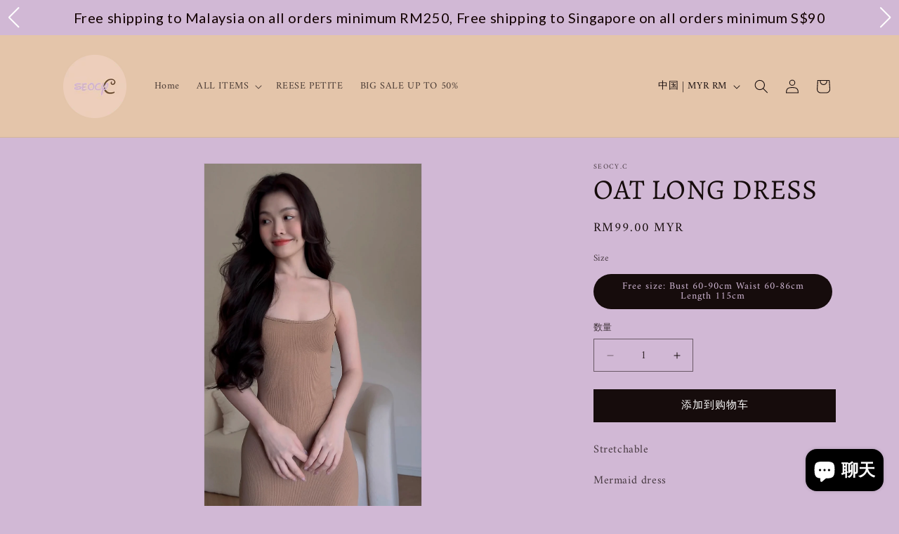

--- FILE ---
content_type: application/javascript
request_url: https://seocyc.com/apps/giraffly-gdpr/gdpr-93f4cb9fd12d03a0bfd96b65129ac1083877b806.js?shop=seocy-c.myshopify.com
body_size: 8968
content:
//<script>

    var announce_css = document.createElement("link");
    announce_css.rel = "stylesheet";
    announce_css.type = "text/css";
    announce_css.href = "https://fonts.googleapis.com/css?family=Acme|Archivo|Asap|Barlow|Bitter|Cabin|Catamaran|Didact+Gothic|Fjalla+One|Fredoka+One|Hammersmith+One|Josefin+Sans|Josefin+Slab|Kalam|Lato|Lexend+Deca|Lora|Manjari|Mansalva|Montserrat|Neuton|Notable|Noto+Sans|Open+Sans|Oswald|Overpass|Pacifico|Raleway|Ubuntu|Ultra|Vidaloka|Vollkorn&display=swap";
    document.getElementsByTagName("head")[0].appendChild(announce_css);

    var link_custom_css = document.createElement("link");
    link_custom_css.rel = "preload stylesheet";
    link_custom_css.type = "text/css";
    link_custom_css.as = "style";
    link_custom_css.href = 'https://seocyc.com/apps/giraffly-gdpr/gdpr.css';
    document.getElementsByTagName("head")[0].appendChild(link_custom_css); 

    var swiper_css = document.createElement("link");
    swiper_css.rel = "stylesheet";
    swiper_css.type = "text/css";
    // swiper_css.href = 'https://cdnjs.cloudflare.com/ajax/libs/Swiper/5.4.5/css/swiper.min.css';
    swiper_css.href = 'https://seocyc.com/apps/giraffly-gdpr/swiper.min.css';
    document.getElementsByTagName("head")[0].appendChild(swiper_css);

    var swiper_js = document.createElement('script');
    // swiper_js.src = 'https://cdnjs.cloudflare.com/ajax/libs/Swiper/5.4.5/js/swiper.min.js';
    swiper_js.src = 'https://seocyc.com/apps/giraffly-gdpr/swiper.min.js';
    document.getElementsByTagName("head")[0].appendChild(swiper_js);

 
    var address = '';
    var country = '';
    var show_eu = 0;
    var is_show = 0;
    var status = 1;
    
    fetch('https://ipapi.co/json/')
    .then(function(response) {
        return response.json();
    })
    .then(function(data) {
        address = data.timezone;
        country = data.country_name;

        
        if(is_show){
            if(show_eu == 1 && address!=null && address.indexOf('Europe') ==-1){
            }else{
                if(window.location.search === "?isPreview=true" || localStorage.getItem("giraffly-gdpr-url") !== window.Shopify.shop){

                    var languages_country={
                            "England":"language_gb",
                            "Germany":"language_de",
                            "France":"language_fr",
                            "Spain":"language_es",
                            "Italy":"language_it",
                            "Netherlands":"language_nl",
                            "Denmark":"language_dk",
                            "Portugal":"language_pt",
                            "Romania":"language_ro",
                            "Sweden":"language_se",
                            "Greece":"language_gr",
                            "Hungary":"language_hu",
                            "Republic of Lithuania":"language_lt",
                            "Bulgaria":"language_bg",
                            "Czechia":"language_cz",
                            "Finland":"language_fi",
                            "Croatia":"language_hr",
                            "Slovakia":"language_sk",
                            "Slovenia":"language_si",
                            "Poland":"language_pl",
                            "Latvia":"language_lv",
                            "Estonia":"language_ee",
                            "Ireland":"language_ie",
                            "Malta":"language_mt",
                    };
                    var languages_auto_country={
                        "England":"english",
                        "Germany":"german",
                        "France":"french",
                        "Spain":"spanish",
                        "Italy":"italian",
                        "Netherlands":"dutch",
                        "Denmark":"danish",
                        "Portugal":"portuguese",
                        "Romania":"romanian",
                        "Sweden":"swedish",
                        "Greece":"greek",
                        "Hungary":"hungarian",
                        "Republic of Lithuania":"lithuanian",
                        "Bulgaria":"bulgarian",
                        "Czechia":"czech",
                        "Finland":"finnish",
                        "Croatia":"croatian",
                        "Slovakia":"slovak",
                        "Slovenia":"slovenian",
                        "Poland":"polish",
                        "Latvia":"latvian",
                        "Estonia":"estonian",
                        "Ireland":"irish",
                        "Malta":"maltese",
                    };
                    var gdpr_learn_more={
                        "England":"Learn More",
                        "Germany":"erfahren Sie mehr",
                        "France":"apprendre encore plus",
                        "Spain":"aprende más",
                        "Italy":"Per saperne di più",
                        "Netherlands":"kom meer te weten",
                        "Denmark":"Lær mere",
                        "Portugal":"Saber mais",
                        "Romania":"Aflați mai multe",
                        "Sweden":"lära sig mer",
                        "Greece":"Μάθε περισσότερα",
                        "Hungary":"tudj meg többet",
                        "Republic of Lithuania":"Sužinokite daugiau",
                        "Bulgaria":"Научете повече",
                        "Czechia":"dozvědět se více",
                        "Finland":"oppia lisää",
                        "Croatia":"Saznajte više",
                        "Slovakia":"uč sa viac",
                        "Slovenia":"nauči se več",
                        "Poland":"Ucz się więcej",
                        "Latvia":"Uzzināt vairāk",
                        "Estonia":"lisateavet",
                        "Ireland":"foghlaim níos mó",
                        "Malta":"itagħllem iżjed",
                    };
                    var gdpr_got_it={
                        "England":"Got it!",
                        "Germany":"verstanden",
                        "France":"je l'ai",
                        "Spain":"Entendido",
                        "Italy":"fatto",
                        "Netherlands":"ik snap het",
                        "Denmark":"Forstået",
                        "Portugal":"Entendi",
                        "Romania":"am înțeles",
                        "Sweden":"jag fattar",
                        "Greece":"Το έπιασα",
                        "Hungary":"megvan",
                        "Republic of Lithuania":"supratau",
                        "Bulgaria":"схванах го",
                        "Czechia":"mám to",
                        "Finland":"sain sen",
                        "Croatia":"shvatio",
                        "Slovakia":"mám to",
                        "Slovenia":"razumem",
                        "Poland":"Rozumiem",
                        "Latvia":"sapratu",
                        "Estonia":"sain aru",
                        "Ireland":"fuair sé",
                        "Malta":"sibtha",
                    };
                   

                    var message = "This website uses cookies to ensure you get the best experience on our website.";
                    var button_text = "Got it!";
                    var policy_url = "";
                    var info_link_text = "Learn More";
                    
                    var banner_color = "#000000";
                    var banner_text_color = "#ffffff";
                    var info_link_text_color = "#f3f3f3";
                    var button_color = "#ff0000";
                    var button_text_color = "#ffffff";
                    var button_border_color = "#ffffff";

                    var language_type = "1";
                    var show_type = "1";
                    var font = "";
                    var position = "1";
                    var padding = "0";

                    var languages = {"language_gb":"","language_de":"","language_fr":"","language_es":"","language_it":"","language_nl":"","language_dk":"","language_pt":"","language_ro":"","language_se":"","language_gr":"","language_hu":"","language_lt":"","language_bg":"","language_cz":"","language_fi":"","language_hr":"","language_sk":"","language_si":"","language_pl":"","language_lv":"","language_ee":"","language_ie":"","language_mt":""};
                    var languages_auto = {"english":"This website uses cookies to ensure you get the best experience on our website.","german":"Diese Website verwendet Cookies, um sicherzustellen, dass Sie die bestm\u00f6gliche Erfahrung auf unserer Website erzielen.","french":"Ce site Web utilise des cookies pour vous garantir la meilleure exp\u00e9rience sur notre site Web.","spanish":"Este sitio web utiliza cookies para garantizar que obtenga la mejor experiencia en nuestro sitio web.","italian":"Questo sito Web utilizza i cookie per assicurarti la migliore esperienza sul nostro sito Web.","dutch":"Deze website maakt gebruik van cookies om ervoor te zorgen dat u de beste ervaring op onze website krijgt.","danish":"Dette websted bruger cookies for at sikre, at du f\u00e5r den bedste oplevelse p\u00e5 vores hjemmeside.","portuguese":"Este site usa cookies para garantir que voc\u00ea obtenha a melhor experi\u00eancia em nosso site.","romanian":"Acest site web folose\u0219te cookie-uri pentru a v\u0103 asigura c\u0103 ve\u021bi avea cea mai bun\u0103 experien\u021b\u0103 pe site-ul nostru.","swedish":"Denna webbplats anv\u00e4nder cookies f\u00f6r att s\u00e4kerst\u00e4lla att du f\u00e5r den b\u00e4sta upplevelsen p\u00e5 v\u00e5r webbplats.","greek":"\u0391\u03c5\u03c4\u03cc\u03c2 \u03bf \u03b9\u03c3\u03c4\u03cc\u03c4\u03bf\u03c0\u03bf\u03c2 \u03c7\u03c1\u03b7\u03c3\u03b9\u03bc\u03bf\u03c0\u03bf\u03b9\u03b5\u03af cookies \u03b3\u03b9\u03b1 \u03bd\u03b1 \u03b4\u03b9\u03b1\u03c3\u03c6\u03b1\u03bb\u03af\u03c3\u03b5\u03b9 \u03cc\u03c4\u03b9 \u03b8\u03b1 \u03ad\u03c7\u03b5\u03c4\u03b5 \u03c4\u03b7\u03bd \u03ba\u03b1\u03bb\u03cd\u03c4\u03b5\u03c1\u03b7 \u03b5\u03bc\u03c0\u03b5\u03b9\u03c1\u03af\u03b1 \u03c3\u03c4\u03bf\u03bd \u03b9\u03c3\u03c4\u03cc\u03c4\u03bf\u03c0\u03cc \u03bc\u03b1\u03c2.","hungarian":"Ez a weboldal s\u00fctiket haszn\u00e1l annak \u00e9rdek\u00e9ben, hogy weboldalunkon a lehet\u0151 legjobb \u00e9lm\u00e9nyt ny\u00fajtsa.","lithuanian":"\u0160i svetain\u0117 naudoja slapukus, kad u\u017etikrintum\u0117te geriausi\u0105 patirt\u012f m\u016bs\u0173 svetain\u0117je.","bulgarian":"\u0422\u043e\u0437\u0438 \u0443\u0435\u0431\u0441\u0430\u0439\u0442 \u0438\u0437\u043f\u043e\u043b\u0437\u0432\u0430 \u0431\u0438\u0441\u043a\u0432\u0438\u0442\u043a\u0438, \u0437\u0430 \u0434\u0430 \u0433\u0430\u0440\u0430\u043d\u0442\u0438\u0440\u0430, \u0447\u0435 \u043f\u043e\u043b\u0443\u0447\u0430\u0432\u0430\u0442\u0435 \u043d\u0430\u0439-\u0434\u043e\u0431\u0440\u043e\u0442\u043e \u0438\u0437\u0436\u0438\u0432\u044f\u0432\u0430\u043d\u0435 \u043d\u0430 \u043d\u0430\u0448\u0438\u044f \u0443\u0435\u0431\u0441\u0430\u0439\u0442.","czech":"Tento web pou\u017e\u00edv\u00e1 cookies k zaji\u0161t\u011bn\u00ed co nejlep\u0161\u00edho z\u00e1\u017eitku na na\u0161em webu.","finnish":"T\u00e4m\u00e4 verkkosivusto k\u00e4ytt\u00e4\u00e4 ev\u00e4steit\u00e4 varmistaaksesi, ett\u00e4 saat parhaan kokemuksen verkkosivustoltamme.","croatian":"Ova web stranica koristi kola\u010di\u0107e kako bi osigurala najbolje iskustvo na na\u0161oj web stranici.","slovak":"T\u00e1to webov\u00e1 str\u00e1nka pou\u017e\u00edva cookies, aby zabezpe\u010dila \u010do najlep\u0161\u00ed z\u00e1\u017eitok z na\u0161ej webovej str\u00e1nky.","slovenian":"Ta spletna stran uporablja pi\u0161kotke za zagotovitev najbolj\u0161e izku\u0161nje na na\u0161i spletni strani.","polish":"Ta strona korzysta z plik\u00f3w cookie, aby zapewni\u0107 najlepsz\u0105 jako\u015b\u0107 korzystania z naszej witryny.","latvian":"\u0160\u012b vietne izmanto s\u012bkdatnes, lai nodro\u0161in\u0101tu vislab\u0101ko pieredzi m\u016bsu vietn\u0113.","estonian":"See veebisait kasutab k\u00fcpsiseid, et tagada meie veebisaidil parim kogemus.","irish":"\u00das\u00e1ideann an su\u00edomh Gr\u00e9as\u00e1in seo fian\u00e1in chun a chinnti\u00fa go bhfaighidh t\u00fa an taith\u00ed is fearr ar \u00e1r su\u00edomh Gr\u00e9as\u00e1in.","maltese":"Dan il-websajt ju\u017ca cookies biex ji\u017cgura li tikseb l-a\u0127jar esperjenza fuq il-websajt tag\u0127na."};

                    if(language_type=='2'){
                        if(languages_auto[languages_auto_country[country]]!=undefined && languages_auto[languages_auto_country[country]]!=""){
                            message = languages_auto[languages_auto_country[country]];
                        }
                        if(gdpr_got_it[country]!=undefined && gdpr_learn_more[country]!=undefined){
                            button_text = gdpr_got_it[country];
                            info_link_text = gdpr_learn_more[country];
                        }
                    }else if(language_type=='3'){ 
                        if(languages[languages_country[country]]!=undefined && languages[languages_country[country]]!=""){
                            message = languages[languages_country[country]];
                        }
                        if(gdpr_got_it[country]!=undefined && gdpr_learn_more[country]!=undefined){
                            button_text = gdpr_got_it[country];
                            info_link_text = gdpr_learn_more[country];
                        }
                    }

                    var div2 = document.createElement("div");

                    if ((navigator.userAgent.match(/(phone|pad|pod|iPhone|iPod|ios|iPad|Android|Mobile|BlackBerry|IEMobile|MQQBrowser|JUC|Fennec|wOSBrowser|BrowserNG|WebOS|Symbian|Windows Phone)/i))) {
                            if(show_type=='1'){
                                div2.innerHTML = "<div class='giraffly_gdpr' style='text-align:center;display:block;z-index: 10000000000001; color: "+banner_text_color+";background:"+banner_color+" center;font-family:"+font+", sans-serif'>"+
                                    "<div class='giraffly_gdpr_first' style='width:100%;padding:30px 15px 20px 15px'>"+
                                    "<span class='giraffly_gdpr_first_message'>"+message+"</span>"+
                                    "<span class='giraffly_gdpr_first_link'>" +
                                    "<a onclick='gdpr_addClickTimes(2)' style='color:"+info_link_text_color+"' href='"+policy_url+"'>"+info_link_text+"</a>" +
                                    "</span>"+
                                    "</div>"+
                                    "<div class='giraffly_gdpr_two' style='margin-left:25%;margin-bottom:2rem;width:50%;background: "+button_color+"'>"+
                                    "<a onclick='gdprClose()' style='color: "+button_text_color+" !important; border-color: "+button_border_color+"'>"+button_text+"</a>"+
                                    "</div>"+
                                    "</div>";
                            }else if(show_type=='2'){
                                div2.innerHTML = "<div class='giraffly_gdpr' style='display:block;z-index: 10000000000001; color: "+banner_text_color+";background:"+banner_color+" center;font-family:"+font+", sans-serif'>"+
                                    "<div class='giraffly_gdpr_first' style='width:100%;padding:30px 15px 20px 15px'>"+
                                    "<span class='giraffly_gdpr_first_message'>"+message+"</span>"+
                                    "<span class='giraffly_gdpr_first_link'>" +
                                    "<a onclick='gdpr_addClickTimes(2)' style='color:"+info_link_text_color+"' href='"+policy_url+"'>"+info_link_text+"</a>" +
                                    "</span>"+
                                    "</div>"+
                                    "<div class='giraffly_gdpr_two' style='margin-left:9%;margin-bottom:2rem;width:82%;background: "+button_color+"'>"+
                                    "<a onclick='gdprClose()' style='color: "+button_text_color+" !important; border-color: "+button_border_color+"'>"+button_text+"</a>"+
                                    "</div>"+
                                    "</div>";
                            }
                    } else {
                        if(show_type=='1'){
                            div2.innerHTML = "<div class='giraffly_gdpr' style='z-index: 10000000000001; color: "+banner_text_color+";background:"+banner_color+" center;font-family:"+font+", sans-serif'>"+
                                "<div class='giraffly_gdpr_first'>"+
                                "<span class='giraffly_gdpr_first_message'>"+message+"</span>"+
                                "<span class='giraffly_gdpr_first_link'>" +
                                "<a onclick='gdpr_addClickTimes(2)' style='color:"+info_link_text_color+"' href='"+policy_url+"'>"+info_link_text+"</a>" +
                                "</span>"+
                                "</div>"+
                                "<div class='giraffly_gdpr_two' style='background: "+button_color+"'>"+
                                "<a onclick='gdprClose()' style='color: "+button_text_color+" !important; border-color: "+button_border_color+"'>"+button_text+"</a>"+
                                "</div>"+
                                "</div>";
                        }else if(show_type=='2'){
                            if(position=='1'){
                            div2.innerHTML = "<div class='giraffly_gdpr_3' style='z-index: 10000000000001; color: "+banner_text_color+";background:"+banner_color+" center;font-family:"+font+", sans-serif;left:"+padding+"px;'>"+
                                "<div class='giraffly_gdpr_first_3'>"+
                                    "<span class=''>"+message+"</span>"+
                                "</div>"+
                                "<div class='giraffly_gdpr_first_link_div'>"+
                                    "<span class='giraffly_gdpr_first_link_3'>"+
                                        "<a onclick='gdpr_addClickTimes(2)' style='color: "+info_link_text_color+"; border-color: "+button_border_color+"' href='"+policy_url+"' >"+info_link_text+"</a>"+
                                    "</span>"+
                                "</div>"+
                                "<div class='giraffly_gdpr_two_3' style='background: "+button_color+";display:inline-block'>"+
                                    "<a onclick='gdprClose()' style='color: "+button_text_color+" !important; border-color: "+button_border_color+"'>"+button_text+"</a>"+
                                "</div>"+
                            "</div>";
                            }else if(position=='2'){
                                div2.innerHTML = "<div class='giraffly_gdpr_3' style='z-index: 10000000000001; color: "+banner_text_color+";background:"+banner_color+" center;font-family:"+font+", sans-serif;right:"+padding+"px;'>"+
                                    "<div class='giraffly_gdpr_first_3'>"+
                                        "<span class=''>"+message+"</span>"+
                                    "</div>"+
                                    "<div class='giraffly_gdpr_first_link_div'>"+
                                        "<span class='giraffly_gdpr_first_link_3'>"+
                                            "<a onclick='gdpr_addClickTimes(2)' style='color: "+info_link_text_color+"; border-color: "+button_border_color+"' href='"+policy_url+"' >"+info_link_text+"</a>"+
                                        "</span>"+
                                    "</div>"+
                                    "<div class='giraffly_gdpr_two_3' style='background: "+button_color+";display:inline-block'>"+
                                        "<a onclick='gdprClose()' style='color: "+button_text_color+" !important; border-color: "+button_border_color+"'>"+button_text+"</a>"+
                                    "</div>"+
                                    "</div>";
                            }

                        }
                    }
                    document.body.appendChild(div2);
                }
            }
        }
    });
            
    
        if(status=='1'){

            var display_type = 1;
            var display_announce = 0;
            var announce_specific_pages=[];
            var multi_bar = [{"text":"Free shipping to Malaysia on all orders minimum RM250, Free shipping to Singapore on all orders minimum S$90","button":"Shop Now","link_text":"More","link":"","type":"4"},{"text":"\ud83c\udf0dWe do shipped internationally. Shipping cost will be calculated at the check-out page","button":"Shop Now","link_text":"More","link":"","type":"4"},{"text":"Before Chinese New Year arrival:\nBackorder close on 30 January, Ready Stock close on 9 February","button":"Shop Now","link_text":"More","link":"","type":"1"},{"text":"Orders Placed Between 9 to 14 February: Orders remain open. CNY delivery not guaranteed","button":"Shop Now","link_text":"More","link":"","type":"1"}];

            var announce_banner_color = "#d1b8d5";
            var template = "";

            var announce_message_color = "#120101";
            var announce_link_text_color = "#f3f3f3";
            var announce_button_text_color = "#ffffff";
            var announce_button_color = "#ff0000";
            var hidden_button_color = "#ffffff";
            var open_way = "_blank";
            var show_close = "none";
            var hidden_mobile = "0";

            var announce_font = "Lato";
            var announce_position = "1";
            var announce_padding = "0";

            var announce_banner_size = "50";
            var announce_text_size = "20";
            var announce_mobile_font_size = "15";
            var announce_zIndex = "2147483645";
            var announce_button_size = "5";

            var announce_is_scroll = "1";

            var div3 = document.createElement("div");
            var annnounce_background = template?"url("+template+")":announce_banner_color;

            var giraffly_close_margin_top = Number(announce_banner_size)/2-12;

            var bar_transition_speed = "2000";

            var gdpr_cookie = getCookie('gdpr_announce_cookie');
            if(gdpr_cookie!='gdpr_announce_cookie_existed'){

                if(display_type==1){
                    display_announce=1;
                }else if(display_type==2){
                    if(window.meta.page.pageType!=undefined && announce_specific_pages.indexOf(window.meta.page.pageType)>-1){
                        display_announce=1;
                    }
                    if(announce_specific_pages.indexOf('blog')>-1 && window.location.pathname.slice(0.6)=="/blogs"){
                        display_announce=1;
                    }
                    if(announce_specific_pages.indexOf('cart')>-1 && window.location.pathname.slice(0.5)=="/cart"){
                        display_announce=1;
                    }
                }
                if ((navigator.userAgent.match(/(phone|pad|pod|iPhone|iPod|ios|iPad|Android|Mobile|BlackBerry|IEMobile|MQQBrowser|JUC|Fennec|wOSBrowser|BrowserNG|WebOS|Symbian|Windows Phone)/i))) {
                    if(hidden_mobile==1){
                        display_announce=0;
                    }
                }
                if(display_announce){
                    if(multi_bar.length>1){
                        var bodyContent ='', textSize = '';
                        if(typeof announceUserClient == "undefined"){
                            if (!(navigator.userAgent.match(/(phone|pad|pod|iPhone|iPod|ios|iPad|Android|Mobile|BlackBerry|IEMobile|MQQBrowser|JUC|Fennec|wOSBrowser|BrowserNG|WebOS|Symbian|Windows Phone)/i))) {
                                announceUserClient = 'pc';
                                textSize = announce_text_size;
                            } else{
                                announceUserClient = 'phone';
                                textSize = announce_mobile_font_size;
                            }
                        } else {
                            textSize = announceUserClient === 'pc' ? announce_text_size : announce_mobile_font_size;
                        }
                        multi_bar.map((item,key)=>{
                            bodyContent += 
                            "<div class='swiper-slide' style='background:"+annnounce_background+"'>"+
                                showAnnounce(item,announce_font,announce_link_text_color,announce_message_color,announce_button_color,announce_button_text_color,open_way,announce_banner_size,announce_button_size,textSize,announce_zIndex)+
                            "</div>"
                        })

                        if ((navigator.userAgent.match(/(phone|pad|pod|iPhone|iPod|ios|iPad|Android|Mobile|BlackBerry|IEMobile|MQQBrowser|JUC|Fennec|wOSBrowser|BrowserNG|WebOS|Symbian|Windows Phone)/i))) {
                            if(Number(announce_banner_size)<50){
                                announce_banner_size="50";
                            }
                        }

                        bodyContent = "<div class='swiper-container swiper-container-self' style='--swiper-navigation-size:30px;--swiper-navigation-color:white; height:"+announce_banner_size+"px'><div class='swiper-wrapper'>"+bodyContent+"</div><div class='swiper-button-prev' style='display: block;'></div><div class='swiper-button-next' style='display: block;'></div></div>";
                        if(announce_is_scroll=="1"){
                            if(announce_position=='1'){
                                bodyContent = "<div class='giraffly_announce' style='display:none;text-align:center;z-index: "+ announce_zIndex +"; position:fixed; left:0; top:"+announce_padding+"px;'>"+
                                "<span onclick='gdprAnnounceClose()' style='margin-top:"+giraffly_close_margin_top+"px;z-index:2;color:"+hidden_button_color+";font-size:medium;cursor:pointer;display:"+show_close+";position:absolute;right:35px'>X</span>"+
                                    bodyContent+
                                "</div>";
                                div3.innerHTML = bodyContent;
                            }else if(announce_position=='2'){
                                bodyContent = "<div class='giraffly_announce' style='display:none;text-align:center;z-index: "+ announce_zIndex +"; position:fixed; left:0; bottom:"+announce_padding+"px;'>"+
                                "<span onclick='gdprAnnounceClose()' style='margin-top:"+giraffly_close_margin_top+"px;z-index:2;color:"+hidden_button_color+";font-size:medium;cursor:pointer;display:"+show_close+";position:absolute;right:35px'>X</span>"+
                                    bodyContent+
                                "</div>";
                                div3.innerHTML = bodyContent;
                            }
                        }else{
                            if(announce_position=='1'){
                                bodyContent = "<div class='giraffly_announce' style='display:none;text-align:center;z-index: "+ announce_zIndex +"; left:0; top:0px;'>"+
                                "<span onclick='gdprAnnounceClose()' style='margin-top:"+giraffly_close_margin_top+"px;z-index:2;color:"+hidden_button_color+";font-size:medium;cursor:pointer;display:"+show_close+";position:absolute;right:35px'>X</span>"+
                                    bodyContent+
                                "</div>";
                                

                                div3.innerHTML = bodyContent; 
                            }else if(announce_position=='2'){
                                bodyContent = "<div class='giraffly_announce' style='display:none;text-align:center;z-index: "+ announce_zIndex +"; left:0; bottom:0px;position:relative'>"+
                                    bodyContent+
                                    "<span onclick='gdprAnnounceClose()' style='color:"+hidden_button_color+";font-size:medium;cursor:pointer;display:"+show_close+";position:absolute;right:35px'>X</span>"+
                                "</div>";
                                div3.innerHTML = bodyContent;
                            }
                        }

                        setTimeout(function () {
                            // if(announce_position=='1' && announce_is_scroll !="1"){
                            //     var div4 = document.createElement("div");
                            //     div4.innerHTML="<div class='announce_add_empty' style='height:"+announce_banner_size+"px'></div>";
                            //     var firstChild = document.body.firstChild
                            //     document.body.insertBefore(div4, firstChild);
                            // }
                            var div4 = document.createElement("div");
                            div4.innerHTML="<div class='announce_add_empty' style='height:"+announce_banner_size+"px'>&nbsp;</div>";
                            var firstChild = document.body.firstChild;

                            if(announce_is_scroll=="1"){
                                if(announce_position=='1' && announce_padding=="0"){
                                    document.body.insertBefore(div4, firstChild);
                                }else if(announce_position=='2'&& announce_padding=="0" ){
                                    document.body.appendChild(div4);
                                }
                            }else{
                                if(announce_position=='1'){
                                    document.body.insertBefore(div4, firstChild);
                                }
                            }

                            let speedVal = Boolean(Number(bar_transition_speed)) ? Number(bar_transition_speed) : 1000;
                            document.getElementsByClassName('giraffly_announce')[0].style.display="block";
                                var mySwiper = new Swiper ('.swiper-container-self', {
                                        speed:1000,
                                        loop: true,
                                        autoplay: {
                                            delay: speedVal
                                        },
                                        navigation: {
                                            nextEl: '.swiper-button-next',
                                            prevEl: '.swiper-button-prev',
                                        },
                                }) 
                        },1500);

                    }else{
                        var textSize = '';
                        if(typeof announceUserClient == "undefined"){
                            if (!(navigator.userAgent.match(/(phone|pad|pod|iPhone|iPod|ios|iPad|Android|Mobile|BlackBerry|IEMobile|MQQBrowser|JUC|Fennec|wOSBrowser|BrowserNG|WebOS|Symbian|Windows Phone)/i))) {
                                announceUserClient = 'pc';
                                textSize = announce_text_size;
                            } else{
                                announceUserClient = 'phone';
                                textSize = announce_mobile_font_size;
                            }
                        } else {
                            textSize = announceUserClient === 'pc' ? announce_text_size : announce_mobile_font_size;
                        }
                        var bodyContent= showAnnounce(multi_bar[0],announce_font,announce_link_text_color,announce_message_color,announce_button_color,announce_button_text_color,open_way,announce_banner_size,announce_button_size,textSize,announce_zIndex);
                            if(announce_is_scroll=="1"){
                                if(announce_position=='1'){
                                    bodyContent = "<div class='giraffly_announce' style='text-align:center;width:100%;z-index: "+ announce_zIndex +";position:fixed; left:0; top:"+announce_padding+"px;background:"+annnounce_background+"'>"+
                                    "<span onclick='gdprAnnounceClose()' style='margin-top:"+giraffly_close_margin_top+"px;z-index:2;color:"+hidden_button_color+";font-size:medium;cursor:pointer;display:"+show_close+";position:absolute;right:35px'>X</span>"+    
                                        bodyContent+
                                    "</div>";
                                    div3.innerHTML = bodyContent;
                                    if(announce_padding=="0"){
                                        var div6 = document.createElement("div");
                                        div6.innerHTML="<div class='announce_add_empty' style='height:"+announce_banner_size+"px'>&nbsp;</div>";
                                        var firstChild = document.body.firstChild
                                        document.body.insertBefore(div6, firstChild);
                                    }
                                }else if(announce_position=='2'){
                                    bodyContent = "<div class='giraffly_announce' style='text-align:center;width:100%;z-index: "+ announce_zIndex +";position:fixed; left:0; bottom:"+announce_padding+"px;background:"+annnounce_background+"'>"+
                                    "<span onclick='gdprAnnounceClose()' style='margin-top:"+giraffly_close_margin_top+"px;z-index:2;color:"+hidden_button_color+";font-size:medium;cursor:pointer;display:"+show_close+";position:absolute;right:35px'>X</span>"+                                        
                                        bodyContent+
                                    "</div>";
                                    div3.innerHTML = bodyContent;
                                }
                            }else{
                                if(announce_position=='1'){
                                    bodyContent = "<div class='giraffly_announce' style='text-align:center;width:100%;z-index: "+ announce_zIndex +"; left:0; top:0px;background:"+annnounce_background+"'>"+
                                    "<span onclick='gdprAnnounceClose()' style='margin-top:"+giraffly_close_margin_top+"px;z-index:2;color:"+hidden_button_color+";font-size:medium;cursor:pointer;display:"+show_close+";position:absolute;right:35px'>X</span>"+                                        
                                        bodyContent+
                                    "</div>";
                                    div3.innerHTML = bodyContent;
                                    if(announce_padding=="0"){
                                        var div5 = document.createElement("div");
                                        div5.innerHTML="<div class='announce_add_empty' style='height:"+announce_banner_size+"px'>&nbsp;</div>";
                                        var firstChild = document.body.firstChild
                                        document.body.insertBefore(div5, firstChild);
                                    }
                                }else if(announce_position=='2'){
                                    bodyContent = "<div class='giraffly_announce' style='text-align:center;position:relative;width:100%;z-index: "+ announce_zIndex +"; left:0; bottom:0px;background:"+annnounce_background+"'>"+
                                    "<span onclick='gdprAnnounceClose()' style='margin-top:"+giraffly_close_margin_top+"px;z-index:2;color:"+hidden_button_color+";font-size:medium;cursor:pointer;display:"+show_close+";position:absolute;right:35px'>X</span>"+    
                                        bodyContent+
                                    "</div>";
                                    div3.innerHTML = bodyContent;
                                }
                            }
                    }
                    document.body.appendChild(div3);
                }
            }

        }


function getCookie(name)
{
    var arr,reg=new RegExp("(^| )"+name+"=([^;]*)(;|$)");
    if(arr=document.cookie.match(reg))
        return unescape(arr[2]);
    else
    return null;
}

function showAnnounce(item,fontClass,link_text_color,message_color,button_color,button_text_color,open_way,banner_size,button_size,text_size){
    var announceContent = "";
    var scaleText = 1;
    if(text_size < 12) {
        scaleText = Number(((text_size * 0.9) / 10).toFixed(2));
    } 
    if ((navigator.userAgent.match(/(phone|pad|pod|iPhone|iPod|ios|iPad|Android|Mobile|BlackBerry|IEMobile|MQQBrowser|JUC|Fennec|wOSBrowser|BrowserNG|WebOS|Symbian|Windows Phone)/i))) {
            if(item.type==="1"){
            announceContent=
            "<a style='text-decoration: none;' onclick='gdpr_addClickTimes(1)' href='"+item.link+"' target='"+open_way+"'>"+
                "<div class='giraffly_announce_div' style='height:"+banner_size+"px;display:inline-flex;align-items: center'>"+
                    "<div class='giraffly_announce_first' style='padding:0 30px; display: inline-block;'>"+ 
                        "<span style='color:"+message_color+"; font-size:"+text_size+"px;display: inline-block;transform: scale("+scaleText+"); font-family:"+fontClass+", sans-serif'>"+item.text+"</span>"+
                    "</div>"+
                "</div>"+
            "</a>";
            }else if(item.type==="2"){
                announceContent=
                    "<div class='giraffly_announce_div' style='height:"+banner_size+"px;display:inline-flex;align-items: center'>"+
                        "<div class='giraffly_announce_first' style='padding:0 30px; display: inline-block;margin-right: 10px; font-size:"+text_size+"px;transform: scale("+scaleText+"); color:"+message_color+";font-family:"+fontClass+", sans-serif'>"+
                            item.text+
                        "</div>"+
                        "<div class='giraffly_announce_two' style='display: inline-block; margin-left: 10px; padding:"+button_size+"px; border-radius:3px; background-color:"+button_color+"'>"+
                            "<a onclick='gdpr_addClickTimes(1)' style='text-decoration: none; font-size:"+text_size+"px;display: inline-block;transform: scale("+scaleText+"); color:"+button_text_color+";text-decoration:none;font-family:"+fontClass+", sans-serif' href='"+item.link+"' target='"+open_way+"'>"+item.button+"</a>"+
                        "</div>"+
                    "</div>"
            }else if(item.type==="3"){
                announceContent=
                    "<div class='giraffly_announce_div' style='height:"+banner_size+"px;display:inline-flex;align-items: center'>"+
                        "<div class='giraffly_announce_first' style='padding:0 30px; display: inline-block;margin-right: 10px; font-size:"+text_size+"px;transform: scale("+scaleText+"); color:"+message_color+";font-family:"+fontClass+", sans-serif'>"+
                            item.text+
                        "</div>"+
                        "<div class='giraffly_announce_two'>"+
                            "<a onclick='gdpr_addClickTimes(1)' style='text-decoration: none; font-size:"+text_size+"px;transform: scale("+scaleText+"); display: inline-block; margin-left: 10px; color:"+link_text_color+";text-decoration:underline;font-family:"+fontClass+", sans-serif' href='"+item.link+"' target='"+open_way+"'>"+item.link_text+"</a>"+
                        "</div>"+
                    "</div>"
            }else if(item.type==="4"){
                announceContent=
                    "<div class='giraffly_announce_div' style='height:"+banner_size+"px;display:inline-flex;align-items: center'>"+
                        "<div onclick='gdpr_addClickTimes(1)' class='giraffly_announce_first' style='padding:0 30px; display: inline-block; font-size:"+text_size+"px;transform: scale("+scaleText+"); color:"+message_color+";font-family:"+fontClass+", sans-serif'>"+
                            item.text+
                        "</div>"+
                    "</div>";
            }
    }else{
        if(item.type==="1"){
                announceContent=
                "<a style='text-decoration: none;' onclick='gdpr_addClickTimes(1)' href='"+item.link+"' target='"+open_way+"'>"+
                    "<div class='giraffly_announce_div' style='height:"+banner_size+"px;display:inline-flex;align-items: center'>"+
                        "<div class='giraffly_announce_first' style='display: inline-block;'>"+
                            "<span style='color:"+message_color+";display: inline-block;font-size:"+text_size+"px;transform: scale("+scaleText+"); font-family:"+fontClass+", sans-serif'>"+item.text+"</span>"+
                        "</div>"+
                    "</div>"+
                "</a>";
        }else if(item.type==="2"){
                announceContent=
                    "<div class='giraffly_announce_div' style='height:"+banner_size+"px;display:inline-flex;align-items: center'>"+
                        "<div class='giraffly_announce_first' style='display: inline-block;margin-right: 10px; font-size:"+text_size+"px;transform: scale("+scaleText+");padding:4px;color:"+message_color+";font-family:"+fontClass+", sans-serif'>"+
                            item.text+
                        "</div>"+
                        "<div class='giraffly_announce_two' style='display: inline-block; margin-left: 10px;  padding:"+button_size+"px; border-radius:3px; background-color:"+button_color+"'>"+
                            "<a onclick='gdpr_addClickTimes(1)' style='text-decoration: none;display: inline-block;font-size:"+text_size+"px;transform: scale("+scaleText+");color:"+button_text_color+";text-decoration:none;font-family:"+fontClass+", sans-serif' href='"+item.link+"' target='"+open_way+"'>"+item.button+"</a>"+
                        "</div>"+
                    "</div>"
        }else if(item.type==="3"){
                announceContent=
                    "<div class='giraffly_announce_div' style='height:"+banner_size+"px;display:inline-flex;align-items: center'>"+
                        "<div class='giraffly_announce_first' style='display: inline-block;margin-right: 10px; font-size:"+text_size+"px;transform: scale("+scaleText+");padding:4px;color:"+message_color+";font-family:"+fontClass+", sans-serif'>"+
                            item.text+
                        "</div>"+
                        "<div class='giraffly_announce_two' style='display: inline-block; margin-left: 10px;'>"+
                            "<a onclick='gdpr_addClickTimes(1)' style='text-decoration: none;display: inline-block;font-size:"+text_size+"px;transform: scale("+scaleText+");color:"+link_text_color+";padding:4px;text-decoration:underline;font-family:"+fontClass+", sans-serif' href='"+item.link+"' target='"+open_way+"'>"+item.link_text+"</a>"+
                        "</div>"+
                    "</div>"
        }else if(item.type==="4"){
                announceContent=
                    "<div class='giraffly_announce_div' style='height:"+banner_size+"px;display:inline-flex;align-items: center'>"+
                        "<div onclick='gdpr_addClickTimes(1)' class='giraffly_announce_first' style='display: inline-block; font-size:"+text_size+"px;transform: scale("+scaleText+");padding:4px;color:"+message_color+";font-family:"+fontClass+", sans-serif'>"+
                            item.text+
                        "</div>"+
                    "</div>";
        }
    }
    
    return announceContent;
}



function gdprClose(){
    gdpr_addClickTimes(2);
    if (window.location.search !== "?isPreview=true") {
        localStorage.setItem("giraffly-gdpr-url", window.Shopify.shop);
        if(document.getElementsByClassName('giraffly_gdpr')[0]!=undefined){
            document.getElementsByClassName('giraffly_gdpr')[0].style.display="none";
        }
        if(document.getElementsByClassName('giraffly_gdpr_3')[0]!=undefined){
            document.getElementsByClassName('giraffly_gdpr_3')[0].style.display="none";
        }
    }
}


function gdprAnnounceClose(){
    if (document.getElementsByClassName('giraffly_announce')[0]!=undefined) {
        document.getElementsByClassName('giraffly_announce')[0].style.display="none";
    }
    if(document.getElementsByClassName('announce_add_empty')[0]!=undefined){
        document.getElementsByClassName('announce_add_empty')[0].style.display="none";
    }
    document.cookie = "gdpr_announce_cookie=gdpr_announce_cookie_existed; path=/;";
}

function gdpr_addClickTimes(type){
    var url = 'https://api-gdpr.seoant.com/api/v1/addClickTimes?c=93f4cb9fd12d03a0bfd96b65129ac1083877b806&shop=seocy-c.myshopify.com';
    var id = '12565';
    fetch(url, {
        method: 'post',
        headers: {
            'Content-type': 'application/json',
            "Access-Control-Request-Headers": "*",
            "Access-Control-Request-Method": "*"
        },
        body: JSON.stringify({
            id: id,
            type:type
        })
    }).then(json => {

    });
}